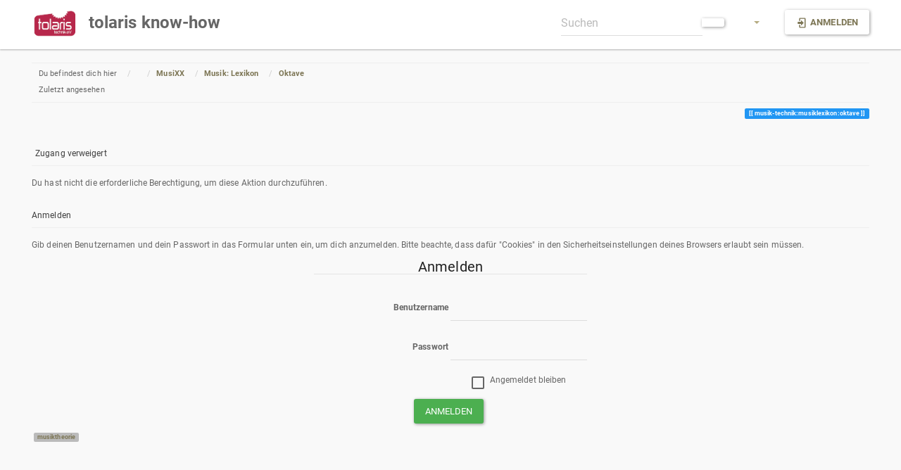

--- FILE ---
content_type: text/html; charset=utf-8
request_url: https://know-how.tolaris.de/doku.php/musik-technik/musiklexikon/oktave?bootswatch-theme=slate
body_size: 4161
content:
<!DOCTYPE html>
<html xmlns="http://www.w3.org/1999/xhtml" lang="de-informal" dir="ltr" class="no-js">
<head>
    <meta charset="UTF-8" />
    <title>tolaris know-how</title>
    <script>(function(H){H.className=H.className.replace(/\bno-js\b/,'js')})(document.documentElement)</script>
    <meta name="viewport" content="width=device-width,initial-scale=1" />
    <link href="/lib/tpl/bootstrap3/css.php?id=musik-technik:musiklexikon:oktave" rel="stylesheet" /><link rel="shortcut icon" href="/lib/exe/fetch.php/wiki/favicon.ico" />
<link rel="apple-touch-icon" href="/lib/tpl/bootstrap3/images/apple-touch-icon.png" />
<meta name="generator" content="DokuWiki"/>
<meta name="robots" content="noindex,nofollow"/>
<link rel="search" type="application/opensearchdescription+xml" href="/lib/exe/opensearch.php" title="tolaris know-how"/>
<link rel="start" href="/"/>
<link rel="contents" href="/doku.php/musik-technik/musiklexikon/oktave?do=index" title="Übersicht"/>
<link rel="manifest" href="/lib/exe/manifest.php"/>
<link rel="alternate" type="application/rss+xml" title="Letzte Änderungen" href="/feed.php"/>
<link rel="alternate" type="application/rss+xml" title="Aktueller Namensraum" href="/feed.php?mode=list&amp;ns=musik-technik:musiklexikon"/>
<link rel="alternate" type="text/html" title="Reines HTML" href="/doku.php/musik-technik/musiklexikon/oktave?do=export_xhtml"/>
<link rel="stylesheet" href="/lib/exe/css.php?t=bootstrap3&amp;tseed=f9eedaf72545d910d908c0de01285363"/>
<link type="text/css" rel="stylesheet" href="/lib/plugins/icons/assets/font-awesome/css/font-awesome.min.css"/>
<link type="text/css" rel="stylesheet" href="/lib/plugins/icons/assets/material-design-icons/css/materialdesignicons.min.css"/>
<!--[if gte IE 9]><!-->
<script >/*<![CDATA[*/var NS='musik-technik:musiklexikon';var JSINFO = {"updatable":1,"userreplace":1,"default_macro_string":"","plugin_folded":{"hide":"hide","reveal":"reveal"},"isadmin":0,"isauth":0,"move_renameokay":false,"move_allowrename":false,"plugins":{"struct":{"isPageEditor":false,"disableDeleteSerial":0},"vshare":{"youtube":"youtube\\.com\/.*[&?]v=([a-z0-9_\\-]+)","vimeo":"vimeo\\.com\\\/(\\d+)","slideshare":"slideshare.*id=(\\d+)","dailymotion":"dailymotion\\.com\/video\/([a-z0-9]+)","archiveorg":"archive\\.org\/(?:embed|details)\/([a-zA-Z0-9_\\-]+)","soundcloud":"soundcloud\\.com\/([\\w-]+\/[\\w-]+)","niconico":"nicovideo\\.jp\/watch\/(sm[0-9]+)","bitchute":"bitchute\\.com\\\/video\\\/([a-zA-Z0-9_\\-]+)","coub":"coub\\.com\\\/view\\\/([a-zA-Z0-9_\\-]+)","odysee":"odysee\\.com\/\\$\/(?:embed|download)\/([-%_?=\/a-zA-Z0-9]+)","youku":"v\\.youku\\.com\/v_show\/id_([0-9A-Za-z=]+)\\.html","bilibili":"bilibili\\.com\\\/video\\\/(BV[0-9A-Za-z]+)","msoffice":"(?:office\\.com.*[&?]videoid=([a-z0-9\\-]+))","msstream":"microsoftstream\\.com\\\/video\\\/([a-f0-9\\-]{36})"}},"bootstrap3":{"mode":"denied","toc":[],"config":{"collapsibleSections":0,"fixedTopNavbar":1,"showSemanticPopup":0,"sidebarOnNavbar":1,"tagsOnTop":0,"tocAffix":0,"tocCollapseOnScroll":0,"tocCollapsed":0,"tocLayout":"default","useAnchorJS":0,"useAlternativeToolbarIcons":0}},"id":"musik-technik:musiklexikon:oktave","namespace":"musik-technik:musiklexikon","ACT":"denied","useHeadingNavigation":1,"useHeadingContent":1};
/*!]]>*/</script>
<script src="/lib/exe/jquery.php?tseed=f0349b609f9b91a485af8fd8ecd4aea4">/*<![CDATA[*/
/*!]]>*/</script>
<script src="/lib/exe/js.php?t=bootstrap3&amp;tseed=f9eedaf72545d910d908c0de01285363">/*<![CDATA[*/
/*!]]>*/</script>
<!--<![endif]-->
<style type="text/css">@media screen { body { margin-top: 84px; }  #dw__toc.affix { top: 74px; position: fixed !important; } }</style>
    <!--[if lt IE 9]>
    <script type="text/javascript" src="https://oss.maxcdn.com/html5shiv/3.7.2/html5shiv.min.js"></script>
    <script type="text/javascript" src="https://oss.maxcdn.com/respond/1.4.2/respond.min.js"></script>
    <![endif]-->
</head>
<body class="paper dokuwiki mode_denied tpl_bootstrap3 dw-fluid-container" data-page-id="musik-technik:musiklexikon:oktave"><div class="dokuwiki">
    <header id="dokuwiki__header" class="dw-container dokuwiki container-fluid mx-5">
    <!-- navbar -->
<nav id="dw__navbar" class="navbar navbar-fixed-top navbar-default" role="navigation">

    <div class="dw-container container-fluid mx-5">

        <div class="navbar-header">

            <button class="navbar-toggle" type="button" data-toggle="collapse" data-target=".navbar-collapse">
                <span class="icon-bar"></span>
                <span class="icon-bar"></span>
                <span class="icon-bar"></span>
            </button>

            <a class="navbar-brand d-flex align-items-center" href="/doku.php/start" accesskey="h" title="tolaris know-how"><img id="dw__logo" class="pull-left h-100 mr-4" alt="tolaris know-how" src="/lib/tpl/bootstrap3/images/logo.png" /><div class="pull-right"><div id="dw__title">tolaris know-how</div></div></a>
        </div>

        <div class="collapse navbar-collapse">

            
            
            <div class="navbar-right" id="dw__navbar_items">

                <!-- navbar-searchform -->
<form action="/doku.php/musik-technik/musiklexikon/oktave" accept-charset="utf-8" class="navbar-form navbar-left search" id="dw__search" method="get" role="search">
    <div class="input-group">
        <input id="qsearch" autocomplete="off" type="search" placeholder="Suchen" value="" accesskey="f" name="q" class="form-control" title="[F]" />
        <div class="input-group-btn">
            <button  class="btn btn-default" type="submit" title="Suchen">
                <span class="iconify"  data-icon="mdi:magnify"></span>            </button>
        </div>

    </div>
    <input type="hidden" name="do" value="search" />
</form>
<!-- /navbar-searchform -->
<!-- theme-switcher -->
<ul class="nav navbar-nav" id="dw__themes">
    <li class="dropdown">

        <a href="" class="dropdown-toggle" data-toggle="dropdown" data-target="#" role="button" aria-haspopup="true" aria-expanded="false">
            <span class="iconify"  data-icon="mdi:palette"></span> <span class="hidden-lg hidden-md hidden-sm">Themes</span> <span class="caret"></span>
        </a>

        <ul class="dropdown-menu" aria-labelledby="themes">
            <li class="dropdown-header">
                <span class="iconify"  data-icon="mdi:palette"></span> Themes            </li>
            <li>
                <a onclick="DokuCookie.setValue('bootswatchTheme', 'default');" href="/doku.php/musik-technik/musiklexikon/oktave?bootswatch-theme=default">Default</a>
            </li>
            <li class="dropdown-header">
                <span class="iconify"  data-icon="mdi:palette"></span> Bootswatch Themes
            </li>
                        <li>
                <a onclick="DokuCookie.setValue('bootswatchTheme', 'darkly');" href="/doku.php/musik-technik/musiklexikon/oktave?bootswatch-theme=darkly">Darkly</a>
            </li>
                        <li>
                <a onclick="DokuCookie.setValue('bootswatchTheme', 'flatly');" href="/doku.php/musik-technik/musiklexikon/oktave?bootswatch-theme=flatly">Flatly</a>
            </li>
                        <li>
                <a onclick="DokuCookie.setValue('bootswatchTheme', 'solar');" href="/doku.php/musik-technik/musiklexikon/oktave?bootswatch-theme=solar">Solar</a>
            </li>
                        <li>
                <a onclick="DokuCookie.setValue('bootswatchTheme', 'slate');" href="/doku.php/musik-technik/musiklexikon/oktave?bootswatch-theme=slate">Slate</a>
            </li>
                        <li>
                <a onclick="DokuCookie.setValue('bootswatchTheme', 'superhero');" href="/doku.php/musik-technik/musiklexikon/oktave?bootswatch-theme=superhero">Superhero</a>
            </li>
                    </ul>

    </li>
</ul>
<!-- /theme-switcher -->

                <ul class="nav navbar-nav">

                    
                                        <li>
                        <span class="dw__actions dw-action-icon">
                        <a href="/doku.php/musik-technik/musiklexikon/oktave?do=login&amp;sectok=" title="Anmelden" rel="nofollow" class="menuitem login btn btn-default navbar-btn"><svg xmlns="http://www.w3.org/2000/svg" width="24" height="24" viewBox="0 0 24 24"><path d="M10 17.25V14H3v-4h7V6.75L15.25 12 10 17.25M8 2h9a2 2 0 0 1 2 2v16a2 2 0 0 1-2 2H8a2 2 0 0 1-2-2v-4h2v4h9V4H8v4H6V4a2 2 0 0 1 2-2z"/></svg><span class=""> Anmelden</span></a>                        </span>
                    </li>
                    
                </ul>

                
                
            </div>

        </div>
    </div>
</nav>
<!-- navbar -->
    </header>

    <a name="dokuwiki__top" id="dokuwiki__top"></a>

    <main role="main" class="dw-container pb-5 dokuwiki container-fluid mx-5">

        <div id="dokuwiki__pageheader">

            
            <!-- breadcrumbs -->
<nav id="dw__breadcrumbs" class="small">

    <hr/>

        <div class="dw__youarehere">
        <ol class="breadcrumb" itemscope itemtype="http://schema.org/BreadcrumbList"><li>Du befindest dich hier</li><li itemprop="itemListElement" itemscope itemtype="http://schema.org/ListItem"><a href="/doku.php/start"   itemprop="item"  title="start"><span itemprop="name"><span class="iconify"  data-icon="mdi:home"></span><span class="sr-only">Home</span></span></a><meta itemprop="position" content="1" /></li><li itemprop="itemListElement" itemscope itemtype="http://schema.org/ListItem"><span itemprop="name"><a itemprop="item"  href="/doku.php/musik-technik/start" class="wikilink1" title="musik-technik:start" >MusiXX</a></span><meta itemprop="position" content="2" /></li><li itemprop="itemListElement" itemscope itemtype="http://schema.org/ListItem"><span itemprop="name"><a itemprop="item"  href="/doku.php/musik-technik/musiklexikon/start" class="wikilink1" title="musik-technik:musiklexikon:start" >Musik: Lexikon</a></span><meta itemprop="position" content="3" /></li><li class="active" itemprop="itemListElement" itemscope itemtype="http://schema.org/ListItem"><span itemprop="name"><a itemprop="item" href="/doku.php/musik-technik/musiklexikon/oktave" class="wikilink1" title="musik-technik:musiklexikon:oktave" >Oktave</a></span><meta itemprop="position" content="4" /></li></ol>    </div>
    
        <div class="dw__breadcrumbs hidden-print">
        <ol class="breadcrumb"><li>Zuletzt angesehen</li>    </div>
    
    <hr/>

</nav>
<!-- /breadcrumbs -->

            <p class="text-right">
                <span class="pageId ml-1 label label-primary">musik-technik:musiklexikon:oktave</span>            </p>

            <div id="dw__msgarea" class="small">
                            </div>

        </div>

        <div class="row">

            
            <article id="dokuwiki__content" class="col-sm-12 col-md-12 " itemscope itemtype="http://schema.org/TechArticle" itemref="dw__license">

                <!-- /page-tools -->

                <div class="no-panel" itemprop="articleBody">
                    <div class="page ">

                        
<div class="dw-content-page "><!-- content --><div class="dw-content"><h1 id="zugang-verweigert" class="page-header pb-3 mb-4 mt-5"><span class="iconify mr-2"  style="color:red" data-icon="mdi:block-helper"></span>Zugang verweigert</h1>
<div class="level1">

<p>
Du hast nicht die erforderliche Berechtigung, um diese Aktion durchzuführen.
</p>

</div>

<h1 id="anmelden" class="page-header pb-3 mb-4 mt-5">Anmelden</h1>
<div class="level1">

<p>
Gib deinen Benutzernamen und dein Passwort in das Formular unten ein, um dich anzumelden. Bitte beachte, dass dafür &quot;Cookies&quot; in den Sicherheitseinstellungen deines Browsers erlaubt sein müssen.
</p>

</div>
<div class="centeralign">
<form id="dw__login" action="/doku.php/musik-technik/musiklexikon/oktave" method="post" accept-charset="utf-8" class="doku_form form-inline"><input type="hidden" name="sectok" value="" /><input type="hidden" name="id" value="musik-technik:musiklexikon:oktave" /><input type="hidden" name="do" value="login" /><div class="no"><fieldset data-dw-icon="mdi:account" data-dw-icon-target="legend">
<legend>Anmelden</legend><label for="focus__this" class="block control-label">
<span>Benutzername</span>
<input name="u" type="text" id="focus__this" class="edit form-control" value="" />
</label><br>
<label class="block control-label">
<span>Passwort</span>
<input name="p" type="password" class="block edit form-control" value="" />
</label><br>
<label for="remember__me" class="control-label">
<input name="r" type="checkbox" value="1" id="remember__me" class="checkbox-inline" />
<span>Angemeldet bleiben</span>
</label><button value="1" type="submit" class="btn btn-default mr-2 btn-success btn btn-default" data-dw-icon="mdi:lock">Anmelden</button></fieldset></div></form></div></div><!-- /content --></div><a href="/doku.php/tag/musiktheorie?do=showtag&amp;tag=musiktheorie" class="wikilink1 tag label label-default mx-1" title="tag:musiktheorie" rel="tag"><span class="iconify"  data-icon="mdi:tag-text-outline"></span> musiktheorie</a>
                    </div>
                </div>

                <div class="small text-right">

                                        <span class="docInfo">
                                            </span>
                    
                    
                </div>

            </article>

            
        </div>

    </main>

    <footer id="dw__footer" class="dw-container py-5 dokuwiki container-fluid">
            </footer>

    <a href="#dokuwiki__top" class="back-to-top hidden-print btn btn-default" title="zum Inhalt springen" accesskey="t">
        <span class="iconify"  data-icon="mdi:chevron-up"></span>    </a>

    <div id="screen__mode">        <span class="visible-xs-block"></span>
        <span class="visible-sm-block"></span>
        <span class="visible-md-block"></span>
        <span class="visible-lg-block"></span>
    </div>

    <img src="/lib/exe/taskrunner.php?id=musik-technik%3Amusiklexikon%3Aoktave&amp;1769178803" width="2" height="1" alt="" />
</div>

</body>
</html>


--- FILE ---
content_type: text/css; charset=utf-8
request_url: https://know-how.tolaris.de/lib/tpl/bootstrap3/css.php?id=musik-technik:musiklexikon:oktave
body_size: -30
content:
@import url(assets/fonts/paper.fonts.css);
@import url(assets/bootstrap/paper/bootstrap.min.css);
